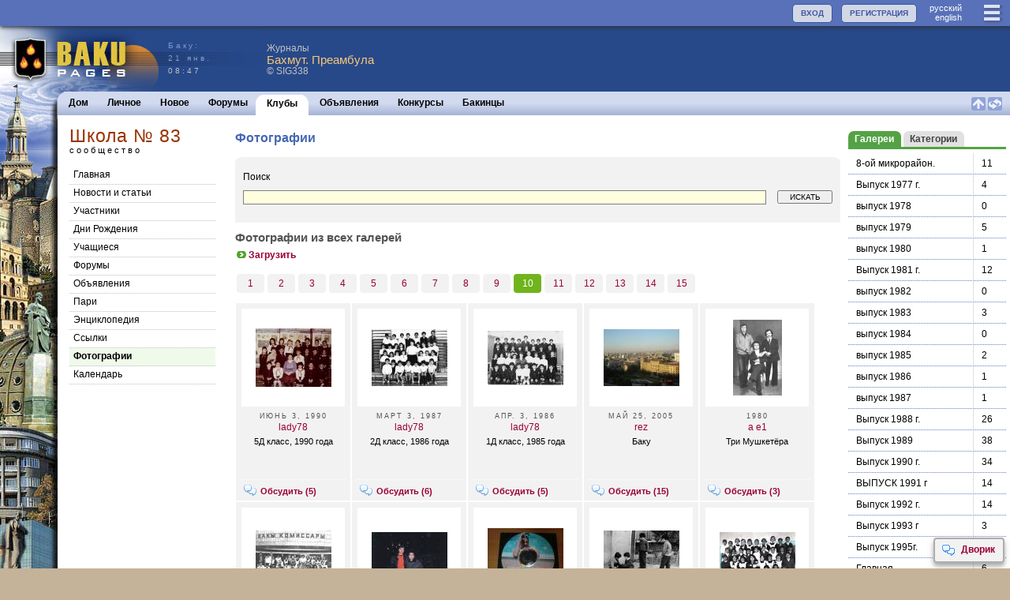

--- FILE ---
content_type: text/html; charset=utf-8
request_url: https://www.bakupages.com/cmm-pht-list.php?u=0&c=0&glr_id=0&cmm_id=49&p=10&s=1&pid=0
body_size: 10236
content:
<!DOCTYPE HTML PUBLIC "-//W3C//DTD HTML 4.01//EN" "http://www.w3.org/TR/html4/strict.dtd"><html><head><meta http-equiv="Content-Type" content="text/html; charset=utf-8"><meta name="viewport" content="width=device-width,initial-scale=1"><meta http-equiv="Content-language" Content="ru"><link rel="Shortcut Icon" href="/favicon.ico" type="image/x-icon"><link rel="icon" href="/favicon.ico" type="image/x-icon"><link rel="alternate" type="application/rss+xml" href="http://www.baku.ru/edu/83/blg3.xml" title="Школа № 83"/><link rel="image_src" type="image/jpeg" href="http://www.bakupages.com/images/icon-facebook.gif" /><meta property="og:title" content="Фотографии" /><meta property="og:description" content="Сообщество Школа № 83 на сайте http://www.Baku.Ru" />
<link href="//www.bakupages.com/apple-touch-icon.png" rel="apple-touch-icon" />
<link href="//www.bakupages.com/apple-touch-icon-76x76.png" rel="apple-touch-icon" sizes="76x76" />
<link href="//www.bakupages.com/apple-touch-icon-120x120.png" rel="apple-touch-icon" sizes="120x120" />
<link href="//www.bakupages.com/apple-touch-icon-152x152.png" rel="apple-touch-icon" sizes="152x152" />
<link href="//www.bakupages.com/apple-touch-icon-180x180.png" rel="apple-touch-icon" sizes="180x180" />
<link href="//www.bakupages.com/icon-hires.png" rel="icon" sizes="192x192" />
<link href="//www.bakupages.com/icon-normal.png" rel="icon" sizes="128x128" />

<link href="https://fonts.googleapis.com/css?family=Fira+Sans+Condensed|Ubuntu+Condensed" rel="stylesheet">

<title>Баку: Фотографии / Школа № 83 / Международное сообщество бакинцев</title>
<meta NAME="KEYWORDS" CONTENT="Баку, Азербайджан, бакинские новости, новости из Баку, фотографии Баку, открытки Баку, бакинец, бакинцы, путеводитель по Баку, карты Азербайджана, план Баку, Литературный Азербайджан, Литература Азербайджана, новости Азербайджана, Карабах, Карабахский конфликт">
<meta NAME="DESCRIPTION" CONTENT="Информация о Баку и Азербайджане, включая новости, погоду, экономику, бизнес, политику, развлечения, культуру, историю и традиции"><script type="text/javascript" src="//ajax.googleapis.com/ajax/libs/jquery/3.1.0/jquery.min.js"></script><link REL="STYLESHEET" HREF="/css/main.min.css?v=40"><link REL="STYLESHEET" HREF="/css/common.min.css?v=40"><script type="text/javascript" src="/js/bp.all.min.js?v=43"></script><script type="text/javascript" src="/js/intercom.min.js?v=43"></script>



<script type="text/javascript">

try{
	if(localStorage){

	} else {

	}
} catch(err)
  {

  }

$(document).ready(function() {
	//setMiniInfo('chtp');
	//$("img").lazyload();


	 //scroll_rating(Math.floor(Math.random()*5));
	if(top.location.href!=location.href){
		top.location.href=location.href;
	}




});
var scroll_t;
var i_scroll=-1;
var i_scroll_l=0;



function playThis(n){
		var mw=window.open('http://www.radiobaku.com/radio/play.php?id='+n,'play','height=440,width=790,scrollbars=yes,status=yes');
		mw.focus();
		return false;
	}

	function toggle_sign_in(name,obj){
        if(mobile>0){
            pulldown(name);
        } else {
            if($('#'+name+'List').is(':visible')){
                menu('','hide');
            } else {
                menu(name,'show',obj)
            }
        }
    }

function scroll_rating(n){
		var c=i_scroll_l;
		if(n==null) n=0;
		if(n<2){

			i_scroll++;
			if(i_scroll>5) i_scroll=0;
			i_scroll_l=i_scroll;
			var n=i_scroll;

		} else {
			i_scroll_l=n;
		}


		$('#rtn'+c).slideUp()

		$('#rtn'+n).slideDown();
		scroll_t=setTimeout ( "scroll_rating()", 15000-1000*n );


	}
function setMiniInfo(box){

	$('#bb').css('height','0');
//	$('#bbb').css('height','150px');
//	$('#'+box+'-main').css('height','110px');
}

</script>
<style>
.pg-imp {
	background-color: #d9a457 !important;
}
	#onlineinfo{

	}





</style><script type="text/javascript">var swfu,menu_t=0,menu_last='',whatL=0,noreplyL=0,delL=0, bkmL=0, lang="ru",dlvs=0,browser=0,edit_type='';var mobile=0;var cmm_id=49;var usp_id=0;var usr_id=0;var cht_id=0; var jumpToNew=0;var menu_id2=110;var rpage="";var usr_service=0;var usr_font='12';usr_gender='';var r_clubs=0;var r_links=0;usr_status_param='1';var s3_site='assets.bakupages.com';var fixed_bars=1;;var load_id="";</script></head><body marginheight="0" topmargin="0"><a name="TOP"></a><div id=did></div><div id="modal-overlay"></div><div id="confirm"><div id="conf-header"><div id="conf-title"></div></div><div id="conf-body"></div><div id="conf-btn"><button id="conf-yes" onclick="confirmAction('yes')"></button><button id="conf-no" onclick="confirmAction('cancel')"></button></div></div><span id="bp-tip-top" class="icons tip-icons"></span><span id="bp-tip-bottom" class="icons tip-icons"></span><div id="bpTip"  onmouseover="bpTipStatus('clear')"  onmouseout="bpTipStatus('hide')"><div id="bpTipC" style="margin:5px;width:200px;min-height:200px;overflow:auto;background-color:#d3d9ef;padding:5px"></div></div><div id="menuLoader" style="display:none"><img src="//d1hkcfvjiw6nb1.cloudfront.net/images/loading-menu1.gif" border=0 width=16 height=16 alt="loading"></div><div id="menuLoader2" style="display:none"><img src="//d1hkcfvjiw6nb1.cloudfront.net/images/loading-menu2.gif" border=0 width=16 height=11 alt="loading"></div><div id=bw1 style="display:none" class=bw><div id=bwhd1></div><div id=bwfd1><iframe frameBorder=0 hspace="0" src="" id="bwf1" name="bwf1"></iframe></div><div id=bwft1></div></div>
<div id=bw2 style="display:none" class=bw><div id=bwhd2></div><div id=bwfd2><iframe frameBorder=0 hspace="0" src="" id="bwf2" name="bfw2"></iframe></div><div id=bwft2></div></div><div id="tb-top" class="noPrint"><a href="/main.php" class="logo"></a><div class="item3" id="menuall"><a href="javascript:void(0)" onclick="toggle_sign_in('userMenu',this)" class="icons33 lines"></a></div><div class="item4" id="language" style="margin:2px 20px 0 5px"><a href="javascript:void(0)" onclick="changeLang('ru');return false;" class="itemlink4">руccкий</a><br /><a href="javascript:void(0)" onclick="changeLang('en');return false;" class="itemlink4">english</a></div><div class="item4 item"><a href="/usr-check.php" class="button">РЕГИСТРАЦИЯ</a></div><div class="item4 item"><a href="javascript:void(0)" onclick="toggle_sign_in('login',this)" class="button">ВХОД</a></div></div><div id="menu-top"  onmouseover="menu('','clear')"><div class="menu-panel" ><div id="loginList" class="menu-panel1" style="position:relative;display:none"><form action="/usr-logon-page.php?c=2&986x1768970838&lang=ru&d=www.bakupages.com" method="POST" style="display:inline" target="_top" id=bploginform name=bploginform onsubmit="loginSubmit()"><input type=hidden name=gp value="cmm-main.php?id=49"><input type="hidden" name="paging75O166310O1768970838" value="12148927O162029O75613">
<table border=0 cellspacing=0 cellpadding=5><tr><td><b>Логин: </b></td><td><input type="text" name="username" style="width:120px" class=field value="" autocomplete="off"></td></tr><tr><td><b>Пароль: </b></td><td><input type=password name="password"  style="width:120px"  size=4 class=field></td></tr><tr><td>&nbsp;</td><td style="text-align:left"><input type=checkbox name="alogin"  style=""  size=4 value="1" checked > Запомнить</td></tr><tr><td>&nbsp;</td><td><input type=submit  style="width:120px" class=button name=sysaction value="Войти"></td></tr></table><br /></form><div class=""><a href="/usr-password.php"  class="link1a"><img src="//d1hkcfvjiw6nb1.cloudfront.net/images/btn1.gif" border=0 width=17 height=11>Получить забытый пароль</a>&nbsp;<br /></div><div  style="margin-top:15px">Не выбирайте "запомнить", если это не Ваш компьютер или этот компьютер используют другие пользователи.</div></div><div id="userMenuList" class="menu-panel1" style="display:none;position:relative" ><div class="menu-link"><a href="javascript:void(0)" onclick="changeLang('ru');return false;" class="link1">руccкий</a> | <a href="javascript:void(0)" onclick="changeLang('en');return false;" class="link1">english</a></div><div class="menu-link"><a href="/pages/baku/bakupages_ru.php"  class="link1a"><img src="//d1hkcfvjiw6nb1.cloudfront.net/images/btn1.gif" border=0 width=17 height=11>О проекте</a>&nbsp;</div><div class="menu-link"><a href="/contact-us.php"  class="link1a"><img src="//d1hkcfvjiw6nb1.cloudfront.net/images/btn1.gif" border=0 width=17 height=11>Наши контакты</a>&nbsp;</div><a href="/usr-logon-page.php"  class="link1a"><img src="//d1hkcfvjiw6nb1.cloudfront.net/images/btn1.gif" border=0 width=17 height=11>Вход</a>&nbsp;<br /></div></div><div class="control" onclick="pulldown()"><span class="icons18 close-blue"></span>закрыть </div></div>


<div id="logo-bg">


<a href="/main.php" id="logo1" title="Baku Pages Home"></a><div id="logo2"><div style="color:#8196CF;">Баку: <br />21 янв.</div>08:47</div><div ><div style="float:left;margin:10px 10px 0 0;"><div style="display: flex;align-items:center;width:420px;height:60px;min-height:65px;cursor: pointer;" onclick="location.href='/blg-list.php?id=117345&s=1&blg_id=4&cmm_id=0&usp_id=982199'" ><div style=""><div class="fline" style="color:#c0c0c0" >Журналы</div><div style="font-size:15px;font-weight:normal;color:#F8C778;line-height:15px" >Бахмут. Преамбула</div><div class="sfline1"  style="color:#c0c0c0">©&nbsp;SIG338</div></div></div ></div></div></div>

<div id="colage"><div id="colage-page">
<div id="menu" class="noPrint"><div id="menu-inner">


<div id="menu-mobile" style="display:none"><div class="content"><div class="menu-link"><a href="/frm-list.php?tab=1"  class="link1a"><img src="//d1hkcfvjiw6nb1.cloudfront.net/images/btn1.gif" border=0 width=17 height=11>Форумы</a>&nbsp;</div><div class="menu-link"><a href="/baku-clubs.php"  class="link1a"><img src="//d1hkcfvjiw6nb1.cloudfront.net/images/btn1.gif" border=0 width=17 height=11>Клубы</a>&nbsp;</div><div class="menu-link"><a href="/cls-list.php"  class="link1a"><img src="//d1hkcfvjiw6nb1.cloudfront.net/images/btn1.gif" border=0 width=17 height=11>Объявления</a>&nbsp;</div><div class="menu-link"><a href="/contests.php"  class="link1a"><img src="//d1hkcfvjiw6nb1.cloudfront.net/images/btn1.gif" border=0 width=17 height=11>Конкурсы</a>&nbsp;</div><div class="menu-link"><a href="/baku-people.php"  class="link1a"><img src="//d1hkcfvjiw6nb1.cloudfront.net/images/btn1.gif" border=0 width=17 height=11>Бакинцы</a>&nbsp;</div></div></div>		<div id="menu1">

<div class="menu-r"><a href="#TOP" class="menu-top-link"><img src="//d1hkcfvjiw6nb1.cloudfront.net/images/icn-sq-top1.gif" width="18" height="17" border=0 alt="Перейти к началу"></a> <a href="javascript:page_reload('.menu-top-ref')"  class="menu-top-ref"><img src="//d1hkcfvjiw6nb1.cloudfront.net/images/icn-sq-refresh1.gif" width="18" height="17" border=0 alt="Обновить страницу"></a></div><div class="menu-off"  id="menu-count0"><a href="/main.php" onclick="setMenuLoader(0)">Дом</a></div><div class="menu-off"  id="menu-count1"><a href="/usp-main.php" onclick="setMenuLoader(1)">Личное</a></div><div class="menu-off"  id="menu-count2"><a href="/updates.php" onclick="setMenuLoader(2)">Новое</a></div><div class="menu-off"  id="menu-count3"><a href="/frm-list.php?tab=1" onclick="setMenuLoader(3)">Форумы</a></div><div class="menu-on1" id="menu-count4"><a href="/baku-clubs.php">Клубы</a></div><div class="menu-on2"></div><div class="menu-off"  id="menu-count5"><a href="/cls-list.php" onclick="setMenuLoader(5)">Объявления</a></div><div class="menu-off"  id="menu-count6"><a href="/contests.php" onclick="setMenuLoader(6)">Конкурсы</a></div><div class="menu-off"  id="menu-count7"><a href="/baku-people.php" onclick="setMenuLoader(7)">Бакинцы</a></div><div class="menu-off" id="menu-more"  style="display:none"  ><span class="icons18 dots" onclick="showMenuMore()"></span></div>

		</div>
	</div>
</div>
<script type="text/javascript">var menu_id1=4;</script><div id="content" style="min-height:400px"><div id="page-nav-control"><div class="control" onclick="toggleLeftColumn()" ><span class="icons18 lines-white"></span></div><div class="title"   ><div class="page-title" onclick="location.href='cmm-main.php?id=49'">Школа № 83</div><div class="page-title-line">сообщество</div></div></div><div class="outer2"><div class="page-nav"><div class="page-title">Школа № 83</div><div class="page-title-line">сообщество</div><div class="page-menu"><a href="cmm-main.php?cmm_id=49&id=49" id="menu2-10">Главная</a><a href="blg-list.php?blg_id=3&cmm_id=49" id="menu2-20">Новости и статьи</a><a href="cmm-usr.php?cmm_id=49&id=49" id="menu2-30">Участники</a><a href="cmm-usr-dob.php?cmm_id=49&id=49" id="menu2-40">Дни Рождения</a><a href="baku-schools.php?id=1391&cmm_id=49" id="menu2-50">Учащиеся</a><a href="cmm-frm.php?cmm_id=49&id=49" id="menu2-60">Форумы</a><a href="cls-list.php?t=cmm&cmm_id=49" id="menu2-70">Объявления</a><a href="bet-list.php?cmm_id=49" id="menu2-80">Пари</a><a href="enc-list.php?cmm_id=49" id="menu2-90">Энциклопедия</a><a href="lnk-list.php?cmm_id=49" id="menu2-100">Cсылки</a><a href="cmm-pht-list.php?cmm_id=49" id="menu2-110">Фотографии</a><a href="cld-list.php?t=cmm&cmm_id=49" id="menu2-120">Календарь</a></div></div><div class="page-nav2">

<div class="tablldn" style="display:none;padding-bottom:3px;"><img src="//d1hkcfvjiw6nb1.cloudfront.net/images/loading-small.gif" border=0 height=16 width=16> Загрузка. Подождите...</div><div class="tabcnt" id="tabs">
<div id="tab1" class="show-inline-block"><a href="cmm-pht-list.php?tab=1&cmm_id=49" onclick="$('.tabcnt').hide();$('.tablldn').show();" class="tab2-on">Галереи</a></div>
<div class="show-inline-block" id="tab2"><a href="cmm-pht-list.php?cmm_id=49&cat=1" onclick="$('.tabcnt').hide();$('.tablldn').show();" class="tab2-off">Категории</a></div><div id="tab0" class="hide"><a href="javascript:void();" onclick="openTabsMoreMenu(this,2)" class="tab2-off" id="tabsmore">&#8943;</a></div></div>
<div style="clear:both;height:3px;width:100%;background-color:#54a245;font-size:1px;margin-bottom:5px;"></div><div class="pulldown-content" id="tabsmore-content"></div>

<table border=0 cellpadding=0 cellspacing=0 width="100%"><tr><td  class="tabline"><a href="cmm-pht-list.php?cmm_id=49&glr_id=563">8-ой микрорайон.</a></td><td valign=top  class="tabline-end">11</td></tr><tr><td  class="tabline"><a href="cmm-pht-list.php?cmm_id=49&glr_id=2605">Выпуск 1977 г.</a></td><td valign=top  class="tabline-end">4</td></tr><tr><td  class="tabline"><a href="cmm-pht-list.php?cmm_id=49&glr_id=3676">выпуск 1978</a></td><td valign=top  class="tabline-end">0</td></tr><tr><td  class="tabline"><a href="cmm-pht-list.php?cmm_id=49&glr_id=3677">выпуск 1979</a></td><td valign=top  class="tabline-end">5</td></tr><tr><td  class="tabline"><a href="cmm-pht-list.php?cmm_id=49&glr_id=3678">выпуск 1980</a></td><td valign=top  class="tabline-end">1</td></tr><tr><td  class="tabline"><a href="cmm-pht-list.php?cmm_id=49&glr_id=808">Выпуск 1981 г.</a></td><td valign=top  class="tabline-end">12</td></tr><tr><td  class="tabline"><a href="cmm-pht-list.php?cmm_id=49&glr_id=3681">выпуск 1982</a></td><td valign=top  class="tabline-end">0</td></tr><tr><td  class="tabline"><a href="cmm-pht-list.php?cmm_id=49&glr_id=3680">выпуск 1983</a></td><td valign=top  class="tabline-end">3</td></tr><tr><td  class="tabline"><a href="cmm-pht-list.php?cmm_id=49&glr_id=3682">выпуск 1984</a></td><td valign=top  class="tabline-end">0</td></tr><tr><td  class="tabline"><a href="cmm-pht-list.php?cmm_id=49&glr_id=3683">выпуск 1985</a></td><td valign=top  class="tabline-end">2</td></tr><tr><td  class="tabline"><a href="cmm-pht-list.php?cmm_id=49&glr_id=3679">выпуск 1986</a></td><td valign=top  class="tabline-end">1</td></tr><tr><td  class="tabline"><a href="cmm-pht-list.php?cmm_id=49&glr_id=3684">выпуск 1987</a></td><td valign=top  class="tabline-end">1</td></tr><tr><td  class="tabline"><a href="cmm-pht-list.php?cmm_id=49&glr_id=565">Выпуск 1988 г.</a></td><td valign=top  class="tabline-end">26</td></tr><tr><td  class="tabline"><a href="cmm-pht-list.php?cmm_id=49&glr_id=560">Выпуск 1989</a></td><td valign=top  class="tabline-end">38</td></tr><tr><td  class="tabline"><a href="cmm-pht-list.php?cmm_id=49&glr_id=558">Выпуск 1990 г.</a></td><td valign=top  class="tabline-end">34</td></tr><tr><td  class="tabline"><a href="cmm-pht-list.php?cmm_id=49&glr_id=564">ВЫПУСК 1991 г</a></td><td valign=top  class="tabline-end">14</td></tr><tr><td  class="tabline"><a href="cmm-pht-list.php?cmm_id=49&glr_id=749">Выпуск 1992 г.</a></td><td valign=top  class="tabline-end">14</td></tr><tr><td  class="tabline"><a href="cmm-pht-list.php?cmm_id=49&glr_id=569">Выпуск 1993  г</a></td><td valign=top  class="tabline-end">3</td></tr><tr><td  class="tabline"><a href="cmm-pht-list.php?cmm_id=49&glr_id=878">Выпуск 1995г.</a></td><td valign=top  class="tabline-end">6</td></tr><tr><td  class="tabline"><a href="cmm-pht-list.php?cmm_id=49&glr_id=229">Главная</a></td><td valign=top  class="tabline-end">6</td></tr><tr><td  class="tabline"><a href="cmm-pht-list.php?cmm_id=49&glr_id=567">Дети  83-инских.(Наши вампиры) :)</a></td><td valign=top  class="tabline-end">48</td></tr><tr><td  class="tabline"><a href="cmm-pht-list.php?cmm_id=49&glr_id=557">Наши Учителя</a></td><td valign=top  class="tabline-end">22</td></tr><tr><td  class="tabline"><a href="cmm-pht-list.php?cmm_id=49&glr_id=561">Разное...</a></td><td valign=top  class="tabline-end">42</td></tr><tr><td  class="tabline"><a href="cmm-pht-list.php?cmm_id=49&glr_id=599">Собирон в Москве-1(08-01-2005)</a></td><td valign=top  class="tabline-end">30</td></tr><tr><td  class="tabline"><a href="cmm-pht-list.php?cmm_id=49&glr_id=556">Узнай лицо на фото..........</a></td><td valign=top  class="tabline-end">115</td></tr><tr><td  class="tabline"><a href="cmm-pht-list.php?cmm_id=49&glr_id=562">Школа 83...Сегодня</a></td><td valign=top  class="tabline-end">18</td></tr></table></div><div id="page-content" class="page-content"><div id="page-inner" class="page-inner"><h1>Фотографии</h1><div style="margin:0 0 10px 0"><div class="box1"><div class="bg"><div class="lt"></div><div class="rt"></div></div><div class="body"><div><form style="display:inline" onsubmit="searchSite('','','','cmm49x','0104');return false"><div class="instructions">Поиск</div><table cellpadding=0 cellspacing=0 width="100%"><tr><td width="99%"><input type=text class=field name=qsearch value="" id=qsearch style="width:99%"></td><td width="1%">&nbsp;</td><td width="1%"><div id="searchloader" style="display:none;width:130px;padding-left:10px;"><img src="//d1hkcfvjiw6nb1.cloudfront.net/images/loading-small2.gif" border=0 width=16 height=16> Подождите...</div><div><input type=button value=ИСКАТЬ name=action id=siteSearchButton onclick="searchSite('','','','cmm49x','0104');" style="width:70px;font-size:10px"></div></td></tr></table></form><div class="clear"></div><div id="siteSearchMessage"></div></div><div id="searchresults" style="margin-top:5px"></div></div><div class="bg"><div class="lb"></div><div class="rb"></div></div></div></div><h2>Фотографии из всех галерей</h2><div  class="action-area"><a href="pht-upload.php?glr_id=0&cmm_id=49"  class="link1a"><img src="//d1hkcfvjiw6nb1.cloudfront.net/images/btn1.gif" border=0 width=17 height=11>Загрузить</a>&nbsp; </div>

<div style="margin-bottom:10px"><a href="cmm-pht-list.php?u=0&c=0&glr_id=0&cmm_id=49&p=1&s=1&pid=0" class="pg-off">1</a><a href="cmm-pht-list.php?u=0&c=0&glr_id=0&cmm_id=49&p=2&s=1&pid=0" class="pg-off">2</a><a href="cmm-pht-list.php?u=0&c=0&glr_id=0&cmm_id=49&p=3&s=1&pid=0" class="pg-off">3</a><a href="cmm-pht-list.php?u=0&c=0&glr_id=0&cmm_id=49&p=4&s=1&pid=0" class="pg-off">4</a><a href="cmm-pht-list.php?u=0&c=0&glr_id=0&cmm_id=49&p=5&s=1&pid=0" class="pg-off">5</a><a href="cmm-pht-list.php?u=0&c=0&glr_id=0&cmm_id=49&p=6&s=1&pid=0" class="pg-off">6</a><a href="cmm-pht-list.php?u=0&c=0&glr_id=0&cmm_id=49&p=7&s=1&pid=0" class="pg-off">7</a><a href="cmm-pht-list.php?u=0&c=0&glr_id=0&cmm_id=49&p=8&s=1&pid=0" class="pg-off">8</a><a href="cmm-pht-list.php?u=0&c=0&glr_id=0&cmm_id=49&p=9&s=1&pid=0" class="pg-off">9</a><a href="cmm-pht-list.php?u=0&c=0&glr_id=0&cmm_id=49&p=10&s=1&pid=0" class="pg-on">10</a><a href="cmm-pht-list.php?u=0&c=0&glr_id=0&cmm_id=49&p=11&s=1&pid=0" class="pg-off">11</a><a href="cmm-pht-list.php?u=0&c=0&glr_id=0&cmm_id=49&p=12&s=1&pid=0" class="pg-off">12</a><a href="cmm-pht-list.php?u=0&c=0&glr_id=0&cmm_id=49&p=13&s=1&pid=0" class="pg-off">13</a><a href="cmm-pht-list.php?u=0&c=0&glr_id=0&cmm_id=49&p=14&s=1&pid=0" class="pg-off">14</a><a href="cmm-pht-list.php?u=0&c=0&glr_id=0&cmm_id=49&p=15&s=1&pid=0" class="pg-off">15</a><div class=clear></div></div>


<div style="float:left;width:145px;height:250px;background-color:#f2f2f2;margin:1px;text-align:center;font-size:11px" class=phbox id="pht26108s1"><div style="margin:7px;padding:7px;height:110px;background-color:#fff;text-align:center;background-image:url(/photos/02/61/08/26108t.jpg);background-position:center;background-repeat:no-repeat" class="phboximg"><a href="javascript:top.sw('pht-view.php?nd=1&cmm_id=49&id=26108','View','Просмотр Фотографии')"><img src="spacer.gif" width="110px"  height="110px" border=0></a></div><div style="height:80px"><div class="date">июнь 3, 1990</div><a href="javascript:su(25766);" class="user" rev="25766|lady78">lady78</a><div style="margin:5px 10px 3px 10px;text-align:center;height:52px;overflow:auto;">5Д класс, 1990 года
</div></div><div style="margin:5px;padding:5px;text-align:center;border-top:dotted 1px #fff;clear:both"><div class="link-i" style="margin:0px;padding:0px"><a  href="javascript:top.sw('glr-discuss.php?nd=1&cmm_id=49&id=26108&glr_id=0','Discussion','Обсуждение')"><div class="link-m"><img src="images/icn-16-discuss.gif" border=0></div><div class="link-c">Обсудить (<b>5</b>)</div></a></div></div></div>
<div style="float:left;width:145px;height:250px;background-color:#f2f2f2;margin:1px;text-align:center;font-size:11px" class=phbox id="pht26107s1"><div style="margin:7px;padding:7px;height:110px;background-color:#fff;text-align:center;background-image:url(/photos/02/61/07/26107t.jpg);background-position:center;background-repeat:no-repeat" class="phboximg"><a href="javascript:top.sw('pht-view.php?nd=1&cmm_id=49&id=26107','View','Просмотр Фотографии')"><img src="spacer.gif" width="110px"  height="110px" border=0></a></div><div style="height:80px"><div class="date">март 3, 1987</div><a href="javascript:su(25766);" class="user" rev="25766|lady78">lady78</a><div style="margin:5px 10px 3px 10px;text-align:center;height:52px;overflow:auto;">2Д класс, 1986 года
</div></div><div style="margin:5px;padding:5px;text-align:center;border-top:dotted 1px #fff;clear:both"><div class="link-i" style="margin:0px;padding:0px"><a  href="javascript:top.sw('glr-discuss.php?nd=1&cmm_id=49&id=26107&glr_id=0','Discussion','Обсуждение')"><div class="link-m"><img src="images/icn-16-discuss.gif" border=0></div><div class="link-c">Обсудить (<b>6</b>)</div></a></div></div></div>
<div style="float:left;width:145px;height:250px;background-color:#f2f2f2;margin:1px;text-align:center;font-size:11px" class=phbox id="pht26106s1"><div style="margin:7px;padding:7px;height:110px;background-color:#fff;text-align:center;background-image:url(/photos/02/61/06/26106t.jpg);background-position:center;background-repeat:no-repeat" class="phboximg"><a href="javascript:top.sw('pht-view.php?nd=1&cmm_id=49&id=26106','View','Просмотр Фотографии')"><img src="spacer.gif" width="110px"  height="110px" border=0></a></div><div style="height:80px"><div class="date">апр. 3, 1986</div><a href="javascript:su(25766);" class="user" rev="25766|lady78">lady78</a><div style="margin:5px 10px 3px 10px;text-align:center;height:52px;overflow:auto;">1Д класс, 1985 года
</div></div><div style="margin:5px;padding:5px;text-align:center;border-top:dotted 1px #fff;clear:both"><div class="link-i" style="margin:0px;padding:0px"><a  href="javascript:top.sw('glr-discuss.php?nd=1&cmm_id=49&id=26106&glr_id=0','Discussion','Обсуждение')"><div class="link-m"><img src="images/icn-16-discuss.gif" border=0></div><div class="link-c">Обсудить (<b>5</b>)</div></a></div></div></div>
<div style="float:left;width:145px;height:250px;background-color:#f2f2f2;margin:1px;text-align:center;font-size:11px" class=phbox id="pht25609s1"><div style="margin:7px;padding:7px;height:110px;background-color:#fff;text-align:center;background-image:url(/photos/02/56/09/25609t.jpg);background-position:center;background-repeat:no-repeat" class="phboximg"><a href="javascript:top.sw('pht-view.php?nd=1&cmm_id=49&id=25609','View','Просмотр Фотографии')"><img src="spacer.gif" width="110px"  height="110px" border=0></a></div><div style="height:80px"><div class="date">май 25, 2005</div><a href="javascript:su(41197);" class="user" rev="41197|rez">rez</a><div style="margin:5px 10px 3px 10px;text-align:center;height:52px;overflow:auto;">Баку
</div></div><div style="margin:5px;padding:5px;text-align:center;border-top:dotted 1px #fff;clear:both"><div class="link-i" style="margin:0px;padding:0px"><a  href="javascript:top.sw('glr-discuss.php?nd=1&cmm_id=49&id=25609&glr_id=0','Discussion','Обсуждение')"><div class="link-m"><img src="images/icn-16-discuss.gif" border=0></div><div class="link-c">Обсудить (<b>15</b>)</div></a></div></div></div>
<div style="float:left;width:145px;height:250px;background-color:#f2f2f2;margin:1px;text-align:center;font-size:11px" class=phbox id="pht24719s1"><div style="margin:7px;padding:7px;height:110px;background-color:#fff;text-align:center;background-image:url(/photos/02/47/19/24719t.jpg);background-position:center;background-repeat:no-repeat" class="phboximg"><a href="javascript:top.sw('pht-view.php?nd=1&cmm_id=49&id=24719','View','Просмотр Фотографии')"><img src="spacer.gif" width="110px"  height="110px" border=0></a></div><div style="height:80px"><div class="date">1980</div><a href="javascript:su(59938);" class="user" rev="59938|a e1">a e1</a><div style="margin:5px 10px 3px 10px;text-align:center;height:52px;overflow:auto;">Три Мушкетёра
</div></div><div style="margin:5px;padding:5px;text-align:center;border-top:dotted 1px #fff;clear:both"><div class="link-i" style="margin:0px;padding:0px"><a  href="javascript:top.sw('glr-discuss.php?nd=1&cmm_id=49&id=24719&glr_id=0','Discussion','Обсуждение')"><div class="link-m"><img src="images/icn-16-discuss.gif" border=0></div><div class="link-c">Обсудить (<b>3</b>)</div></a></div></div></div>
<div style="float:left;width:145px;height:250px;background-color:#f2f2f2;margin:1px;text-align:center;font-size:11px" class=phbox id="pht24718s1"><div style="margin:7px;padding:7px;height:110px;background-color:#fff;text-align:center;background-image:url(/photos/02/47/18/24718t.jpg);background-position:center;background-repeat:no-repeat" class="phboximg"><a href="javascript:top.sw('pht-view.php?nd=1&cmm_id=49&id=24718','View','Просмотр Фотографии')"><img src="spacer.gif" width="110px"  height="110px" border=0></a></div><div style="height:80px"><div class="date">июнь 24, 1976</div><a href="javascript:su(59938);" class="user" rev="59938|a e1">a e1</a><div style="margin:5px 10px 3px 10px;text-align:center;height:52px;overflow:auto;">Первый выпуск школы - 1976, 10-Б класс
</div></div><div style="margin:5px;padding:5px;text-align:center;border-top:dotted 1px #fff;clear:both"><div class="link-i" style="margin:0px;padding:0px"><a  href="javascript:top.sw('glr-discuss.php?nd=1&cmm_id=49&id=24718&glr_id=0','Discussion','Обсуждение')"><div class="link-m"><img src="images/icn-16-discuss.gif" border=0></div><div class="link-c">Обсудить (<b>2</b>)</div></a></div></div></div>
<div style="float:left;width:145px;height:250px;background-color:#f2f2f2;margin:1px;text-align:center;font-size:11px" class=phbox id="pht24659s1"><div style="margin:7px;padding:7px;height:110px;background-color:#fff;text-align:center;background-image:url(/photos/02/46/59/24659t.jpg);background-position:center;background-repeat:no-repeat" class="phboximg"><a href="javascript:top.sw('pht-view.php?nd=1&cmm_id=49&id=24659','View','Просмотр Фотографии')"><img src="spacer.gif" width="110px"  height="110px" border=0></a></div><div style="height:80px"><div class="date">май 10, 2005</div><a href="javascript:su(20282);" class="user" rev="20282|VASIFKA">VASIFKA</a><div style="margin:5px 10px 3px 10px;text-align:center;height:52px;overflow:auto;">Россияне...
</div></div><div style="margin:5px;padding:5px;text-align:center;border-top:dotted 1px #fff;clear:both"><div class="link-i" style="margin:0px;padding:0px"><a  href="javascript:top.sw('glr-discuss.php?nd=1&cmm_id=49&id=24659&glr_id=0','Discussion','Обсуждение')"><div class="link-m"><img src="images/icn-16-discuss.gif" border=0></div><div class="link-c">Обсудить (<b>14</b>)</div></a></div></div></div>
<div style="float:left;width:145px;height:250px;background-color:#f2f2f2;margin:1px;text-align:center;font-size:11px" class=phbox id="pht23972s1"><div style="margin:7px;padding:7px;height:110px;background-color:#fff;text-align:center;background-image:url(/photos/02/39/72/23972t.jpg);background-position:center;background-repeat:no-repeat" class="phboximg"><a href="javascript:top.sw('pht-view.php?nd=1&cmm_id=49&id=23972','View','Просмотр Фотографии')"><img src="spacer.gif" width="110px"  height="110px" border=0></a></div><div style="height:80px"><div class="date">апр. 27, 2005</div><a href="javascript:su(20282);" class="user" rev="20282|VASIFKA">VASIFKA</a><div style="margin:5px 10px 3px 10px;text-align:center;height:52px;overflow:auto;">сюрприз
</div></div><div style="margin:5px;padding:5px;text-align:center;border-top:dotted 1px #fff;clear:both"><div class="link-i" style="margin:0px;padding:0px"><a  href="javascript:top.sw('glr-discuss.php?nd=1&cmm_id=49&id=23972&glr_id=0','Discussion','Обсуждение')"><div class="link-m"><img src="images/icn-16-discuss.gif" border=0></div><div class="link-c">Обсудить (<b>8</b>)</div></a></div></div></div>
<div style="float:left;width:145px;height:250px;background-color:#f2f2f2;margin:1px;text-align:center;font-size:11px" class=phbox id="pht23818s1"><div style="margin:7px;padding:7px;height:110px;background-color:#fff;text-align:center;background-image:url(/photos/02/38/18/23818t.jpg);background-position:center;background-repeat:no-repeat" class="phboximg"><a href="javascript:top.sw('pht-view.php?nd=1&cmm_id=49&id=23818','View','Просмотр Фотографии')"><img src="spacer.gif" width="110px"  height="110px" border=0></a></div><div style="height:80px"><div class="date">апр. 24, 1978</div><a href="javascript:su(61329);" class="user" rev="61329|Rurik">Rurik</a><div style="margin:5px 10px 3px 10px;text-align:center;height:52px;overflow:auto;">дом 20 , 8 блок
</div></div><div style="margin:5px;padding:5px;text-align:center;border-top:dotted 1px #fff;clear:both"><div class="link-i" style="margin:0px;padding:0px"><a  href="javascript:top.sw('glr-discuss.php?nd=1&cmm_id=49&id=23818&glr_id=0','Discussion','Обсуждение')"><div class="link-m"><img src="images/icn-16-discuss.gif" border=0></div><div class="link-c">Обсудить (<b>3</b>)</div></a></div></div></div>
<div style="float:left;width:145px;height:250px;background-color:#f2f2f2;margin:1px;text-align:center;font-size:11px" class=phbox id="pht23821s1"><div style="margin:7px;padding:7px;height:110px;background-color:#fff;text-align:center;background-image:url(/photos/02/38/21/23821t.jpg);background-position:center;background-repeat:no-repeat" class="phboximg"><a href="javascript:top.sw('pht-view.php?nd=1&cmm_id=49&id=23821','View','Просмотр Фотографии')"><img src="spacer.gif" width="110px"  height="110px" border=0></a></div><div style="height:80px"><div class="date">1975</div><a href="javascript:su(61329);" class="user" rev="61329|Rurik">Rurik</a><div style="margin:5px 10px 3px 10px;text-align:center;height:52px;overflow:auto;">школа 83 1974-84
</div></div><div style="margin:5px;padding:5px;text-align:center;border-top:dotted 1px #fff;clear:both"><div class="link-i" style="margin:0px;padding:0px"><a  href="javascript:top.sw('glr-discuss.php?nd=1&cmm_id=49&id=23821&glr_id=0','Discussion','Обсуждение')"><div class="link-m"><img src="images/icn-16-discuss.gif" border=0></div><div class="link-c">Обсудить</div></a></div></div></div>
<div style="float:left;width:145px;height:250px;background-color:#f2f2f2;margin:1px;text-align:center;font-size:11px" class=phbox id="pht23823s1"><div style="margin:7px;padding:7px;height:110px;background-color:#fff;text-align:center;background-image:url(/photos/02/38/23/23823t.jpg);background-position:center;background-repeat:no-repeat" class="phboximg"><a href="javascript:top.sw('pht-view.php?nd=1&cmm_id=49&id=23823','View','Просмотр Фотографии')"><img src="spacer.gif" width="110px"  height="110px" border=0></a></div><div style="height:80px"><div class="date">апр. 19, 2005</div><a href="javascript:su(61329);" class="user" rev="61329|Rurik">Rurik</a><div style="margin:5px 10px 3px 10px;text-align:center;height:52px;overflow:auto;">starshiy sЫn-moy montazh
</div></div><div style="margin:5px;padding:5px;text-align:center;border-top:dotted 1px #fff;clear:both"><div class="link-i" style="margin:0px;padding:0px"><a  href="javascript:top.sw('glr-discuss.php?nd=1&cmm_id=49&id=23823&glr_id=0','Discussion','Обсуждение')"><div class="link-m"><img src="images/icn-16-discuss.gif" border=0></div><div class="link-c">Обсудить</div></a></div></div></div>
<div style="float:left;width:145px;height:250px;background-color:#f2f2f2;margin:1px;text-align:center;font-size:11px" class=phbox id="pht23631s1"><div style="margin:7px;padding:7px;height:110px;background-color:#fff;text-align:center;background-image:url(/photos/02/36/31/23631t.jpg);background-position:center;background-repeat:no-repeat" class="phboximg"><a href="javascript:top.sw('pht-view.php?nd=1&cmm_id=49&id=23631','View','Просмотр Фотографии')"><img src="spacer.gif" width="110px"  height="110px" border=0></a></div><div style="height:80px"><div class="date">апр. 21, 2005</div><a href="javascript:su(61515);" class="user" rev="61515|sabinana">sabinana</a><div style="margin:5px 10px 3px 10px;text-align:center;height:52px;overflow:auto;">кабинет директора
</div></div><div style="margin:5px;padding:5px;text-align:center;border-top:dotted 1px #fff;clear:both"><div class="link-i" style="margin:0px;padding:0px"><a  href="javascript:top.sw('glr-discuss.php?nd=1&cmm_id=49&id=23631&glr_id=0','Discussion','Обсуждение')"><div class="link-m"><img src="images/icn-16-discuss.gif" border=0></div><div class="link-c">Обсудить (<b>6</b>)</div></a></div></div></div>
<div style="float:left;width:145px;height:250px;background-color:#f2f2f2;margin:1px;text-align:center;font-size:11px" class=phbox id="pht23634s1"><div style="margin:7px;padding:7px;height:110px;background-color:#fff;text-align:center;background-image:url(/photos/02/36/34/23634t.jpg);background-position:center;background-repeat:no-repeat" class="phboximg"><a href="javascript:top.sw('pht-view.php?nd=1&cmm_id=49&id=23634','View','Просмотр Фотографии')"><img src="spacer.gif" width="110px"  height="110px" border=0></a></div><div style="height:80px"><div class="date">апр. 21, 2005</div><a href="javascript:su(61515);" class="user" rev="61515|sabinana">sabinana</a><div style="margin:5px 10px 3px 10px;text-align:center;height:52px;overflow:auto;">столовая(но без тёти Джулии)
</div></div><div style="margin:5px;padding:5px;text-align:center;border-top:dotted 1px #fff;clear:both"><div class="link-i" style="margin:0px;padding:0px"><a  href="javascript:top.sw('glr-discuss.php?nd=1&cmm_id=49&id=23634&glr_id=0','Discussion','Обсуждение')"><div class="link-m"><img src="images/icn-16-discuss.gif" border=0></div><div class="link-c">Обсудить (<b>32</b>)</div></a></div></div></div>
<div style="float:left;width:145px;height:250px;background-color:#f2f2f2;margin:1px;text-align:center;font-size:11px" class=phbox id="pht23633s1"><div style="margin:7px;padding:7px;height:110px;background-color:#fff;text-align:center;background-image:url(/photos/02/36/33/23633t.jpg);background-position:center;background-repeat:no-repeat" class="phboximg"><a href="javascript:top.sw('pht-view.php?nd=1&cmm_id=49&id=23633','View','Просмотр Фотографии')"><img src="spacer.gif" width="110px"  height="110px" border=0></a></div><div style="height:80px"><div class="date">апр. 21, 2005</div><a href="javascript:su(61515);" class="user" rev="61515|sabinana">sabinana</a><div style="margin:5px 10px 3px 10px;text-align:center;height:52px;overflow:auto;">вход школы
</div></div><div style="margin:5px;padding:5px;text-align:center;border-top:dotted 1px #fff;clear:both"><div class="link-i" style="margin:0px;padding:0px"><a  href="javascript:top.sw('glr-discuss.php?nd=1&cmm_id=49&id=23633&glr_id=0','Discussion','Обсуждение')"><div class="link-m"><img src="images/icn-16-discuss.gif" border=0></div><div class="link-c">Обсудить</div></a></div></div></div>
<div style="float:left;width:145px;height:250px;background-color:#f2f2f2;margin:1px;text-align:center;font-size:11px" class=phbox id="pht23630s1"><div style="margin:7px;padding:7px;height:110px;background-color:#fff;text-align:center;background-image:url(/photos/02/36/30/23630t.jpg);background-position:center;background-repeat:no-repeat" class="phboximg"><a href="javascript:top.sw('pht-view.php?nd=1&cmm_id=49&id=23630','View','Просмотр Фотографии')"><img src="spacer.gif" width="110px"  height="110px" border=0></a></div><div style="height:80px"><div class="date">апр. 21, 2005</div><a href="javascript:su(61515);" class="user" rev="61515|sabinana">sabinana</a><div style="margin:5px 10px 3px 10px;text-align:center;height:52px;overflow:auto;">Людмилла Фёдоровна(наша фифочка)
</div></div><div style="margin:5px;padding:5px;text-align:center;border-top:dotted 1px #fff;clear:both"><div class="link-i" style="margin:0px;padding:0px"><a  href="javascript:top.sw('glr-discuss.php?nd=1&cmm_id=49&id=23630&glr_id=0','Discussion','Обсуждение')"><div class="link-m"><img src="images/icn-16-discuss.gif" border=0></div><div class="link-c">Обсудить (<b>47</b>)</div></a></div></div></div>
<div style="float:left;width:145px;height:250px;background-color:#f2f2f2;margin:1px;text-align:center;font-size:11px" class=phbox id="pht23629s1"><div style="margin:7px;padding:7px;height:110px;background-color:#fff;text-align:center;background-image:url(/photos/02/36/29/23629t.jpg);background-position:center;background-repeat:no-repeat" class="phboximg"><a href="javascript:top.sw('pht-view.php?nd=1&cmm_id=49&id=23629','View','Просмотр Фотографии')"><img src="spacer.gif" width="110px"  height="110px" border=0></a></div><div style="height:80px"><div class="date">апр. 21, 2005</div><a href="javascript:su(61515);" class="user" rev="61515|sabinana">sabinana</a><div style="margin:5px 10px 3px 10px;text-align:center;height:52px;overflow:auto;">кабинет физики
</div></div><div style="margin:5px;padding:5px;text-align:center;border-top:dotted 1px #fff;clear:both"><div class="link-i" style="margin:0px;padding:0px"><a  href="javascript:top.sw('glr-discuss.php?nd=1&cmm_id=49&id=23629&glr_id=0','Discussion','Обсуждение')"><div class="link-m"><img src="images/icn-16-discuss.gif" border=0></div><div class="link-c">Обсудить (<b>1</b>)</div></a></div></div></div>
<div style="float:left;width:145px;height:250px;background-color:#f2f2f2;margin:1px;text-align:center;font-size:11px" class=phbox id="pht23625s1"><div style="margin:7px;padding:7px;height:110px;background-color:#fff;text-align:center;background-image:url(/photos/02/36/25/23625t.jpg);background-position:center;background-repeat:no-repeat" class="phboximg"><a href="javascript:top.sw('pht-view.php?nd=1&cmm_id=49&id=23625','View','Просмотр Фотографии')"><img src="spacer.gif" width="110px"  height="110px" border=0></a></div><div style="height:80px"><div class="date">апр. 21, 2005</div><a href="javascript:su(61515);" class="user" rev="61515|sabinana">sabinana</a><div style="margin:5px 10px 3px 10px;text-align:center;height:52px;overflow:auto;">спуск в актoвый зал
</div></div><div style="margin:5px;padding:5px;text-align:center;border-top:dotted 1px #fff;clear:both"><div class="link-i" style="margin:0px;padding:0px"><a  href="javascript:top.sw('glr-discuss.php?nd=1&cmm_id=49&id=23625&glr_id=0','Discussion','Обсуждение')"><div class="link-m"><img src="images/icn-16-discuss.gif" border=0></div><div class="link-c">Обсудить (<b>7</b>)</div></a></div></div></div>
<div style="float:left;width:145px;height:250px;background-color:#f2f2f2;margin:1px;text-align:center;font-size:11px" class=phbox id="pht23569s1"><div style="margin:7px;padding:7px;height:110px;background-color:#fff;text-align:center;background-image:url(/photos/02/35/69/23569t.jpg);background-position:center;background-repeat:no-repeat" class="phboximg"><a href="javascript:top.sw('pht-view.php?nd=1&cmm_id=49&id=23569','View','Просмотр Фотографии')"><img src="spacer.gif" width="110px"  height="110px" border=0></a></div><div style="height:80px"><div class="date">апр. 20, 2005</div><a href="javascript:su(51976);" class="user" rev="51976|english">english</a><div style="margin:5px 10px 3px 10px;text-align:center;height:52px;overflow:auto;">Купцова
</div></div><div style="margin:5px;padding:5px;text-align:center;border-top:dotted 1px #fff;clear:both"><div class="link-i" style="margin:0px;padding:0px"><a  href="javascript:top.sw('glr-discuss.php?nd=1&cmm_id=49&id=23569&glr_id=0','Discussion','Обсуждение')"><div class="link-m"><img src="images/icn-16-discuss.gif" border=0></div><div class="link-c">Обсудить</div></a></div></div></div>
<div style="float:left;width:145px;height:250px;background-color:#f2f2f2;margin:1px;text-align:center;font-size:11px" class=phbox id="pht23570s1"><div style="margin:7px;padding:7px;height:110px;background-color:#fff;text-align:center;background-image:url(/photos/02/35/70/23570t.jpg);background-position:center;background-repeat:no-repeat" class="phboximg"><a href="javascript:top.sw('pht-view.php?nd=1&cmm_id=49&id=23570','View','Просмотр Фотографии')"><img src="spacer.gif" width="110px"  height="110px" border=0></a></div><div style="height:80px"><div class="date">апр. 20, 2005</div><a href="javascript:su(51976);" class="user" rev="51976|english">english</a><div style="margin:5px 10px 3px 10px;text-align:center;height:52px;overflow:auto;">Купцова
</div></div><div style="margin:5px;padding:5px;text-align:center;border-top:dotted 1px #fff;clear:both"><div class="link-i" style="margin:0px;padding:0px"><a  href="javascript:top.sw('glr-discuss.php?nd=1&cmm_id=49&id=23570&glr_id=0','Discussion','Обсуждение')"><div class="link-m"><img src="images/icn-16-discuss.gif" border=0></div><div class="link-c">Обсудить</div></a></div></div></div>
<div style="float:left;width:145px;height:250px;background-color:#f2f2f2;margin:1px;text-align:center;font-size:11px" class=phbox id="pht23568s1"><div style="margin:7px;padding:7px;height:110px;background-color:#fff;text-align:center;background-image:url(/photos/02/35/68/23568t.jpg);background-position:center;background-repeat:no-repeat" class="phboximg"><a href="javascript:top.sw('pht-view.php?nd=1&cmm_id=49&id=23568','View','Просмотр Фотографии')"><img src="spacer.gif" width="110px"  height="110px" border=0></a></div><div style="height:80px"><div class="date">1971</div><a href="javascript:su(51976);" class="user" rev="51976|english">english</a><div style="margin:5px 10px 3px 10px;text-align:center;height:52px;overflow:auto;">1А класс 1971 г.
</div></div><div style="margin:5px;padding:5px;text-align:center;border-top:dotted 1px #fff;clear:both"><div class="link-i" style="margin:0px;padding:0px"><a  href="javascript:top.sw('glr-discuss.php?nd=1&cmm_id=49&id=23568&glr_id=0','Discussion','Обсуждение')"><div class="link-m"><img src="images/icn-16-discuss.gif" border=0></div><div class="link-c">Обсудить (<b>3</b>)</div></a></div></div></div>
<div style="float:left;width:145px;height:250px;background-color:#f2f2f2;margin:1px;text-align:center;font-size:11px" class=phbox id="pht23319s1"><div style="margin:7px;padding:7px;height:110px;background-color:#fff;text-align:center;background-image:url(/photos/02/33/19/23319t.jpg);background-position:center;background-repeat:no-repeat" class="phboximg"><a href="javascript:top.sw('pht-view.php?nd=1&cmm_id=49&id=23319','View','Просмотр Фотографии')"><img src="spacer.gif" width="110px"  height="110px" border=0></a></div><div style="height:80px"><div class="date">апр. 17, 2005</div><a href="javascript:su(61515);" class="user" rev="61515|sabinana">sabinana</a><div style="margin:5px 10px 3px 10px;text-align:center;height:52px;overflow:auto;">бульвар
</div></div><div style="margin:5px;padding:5px;text-align:center;border-top:dotted 1px #fff;clear:both"><div class="link-i" style="margin:0px;padding:0px"><a  href="javascript:top.sw('glr-discuss.php?nd=1&cmm_id=49&id=23319&glr_id=0','Discussion','Обсуждение')"><div class="link-m"><img src="images/icn-16-discuss.gif" border=0></div><div class="link-c">Обсудить</div></a></div></div></div>
<div style="float:left;width:145px;height:250px;background-color:#f2f2f2;margin:1px;text-align:center;font-size:11px" class=phbox id="pht23320s1"><div style="margin:7px;padding:7px;height:110px;background-color:#fff;text-align:center;background-image:url(/photos/02/33/20/23320t.jpg);background-position:center;background-repeat:no-repeat" class="phboximg"><a href="javascript:top.sw('pht-view.php?nd=1&cmm_id=49&id=23320','View','Просмотр Фотографии')"><img src="spacer.gif" width="110px"  height="110px" border=0></a></div><div style="height:80px"><div class="date">апр. 17, 2005</div><a href="javascript:su(61515);" class="user" rev="61515|sabinana">sabinana</a><div style="margin:5px 10px 3px 10px;text-align:center;height:52px;overflow:auto;">бульвар
</div></div><div style="margin:5px;padding:5px;text-align:center;border-top:dotted 1px #fff;clear:both"><div class="link-i" style="margin:0px;padding:0px"><a  href="javascript:top.sw('glr-discuss.php?nd=1&cmm_id=49&id=23320&glr_id=0','Discussion','Обсуждение')"><div class="link-m"><img src="images/icn-16-discuss.gif" border=0></div><div class="link-c">Обсудить</div></a></div></div></div>
<div style="float:left;width:145px;height:250px;background-color:#f2f2f2;margin:1px;text-align:center;font-size:11px" class=phbox id="pht23318s1"><div style="margin:7px;padding:7px;height:110px;background-color:#fff;text-align:center;background-image:url(/photos/02/33/18/23318t.jpg);background-position:center;background-repeat:no-repeat" class="phboximg"><a href="javascript:top.sw('pht-view.php?nd=1&cmm_id=49&id=23318','View','Просмотр Фотографии')"><img src="spacer.gif" width="110px"  height="110px" border=0></a></div><div style="height:80px"><div class="date">апр. 17, 2005</div><a href="javascript:su(61515);" class="user" rev="61515|sabinana">sabinana</a><div style="margin:5px 10px 3px 10px;text-align:center;height:52px;overflow:auto;">бульвар
</div></div><div style="margin:5px;padding:5px;text-align:center;border-top:dotted 1px #fff;clear:both"><div class="link-i" style="margin:0px;padding:0px"><a  href="javascript:top.sw('glr-discuss.php?nd=1&cmm_id=49&id=23318&glr_id=0','Discussion','Обсуждение')"><div class="link-m"><img src="images/icn-16-discuss.gif" border=0></div><div class="link-c">Обсудить</div></a></div></div></div>
<div style="float:left;width:145px;height:250px;background-color:#f2f2f2;margin:1px;text-align:center;font-size:11px" class=phbox id="pht22687s1"><div style="margin:7px;padding:7px;height:110px;background-color:#fff;text-align:center;background-image:url(/photos/02/26/87/22687t.jpg);background-position:center;background-repeat:no-repeat" class="phboximg"><a href="javascript:top.sw('pht-view.php?nd=1&cmm_id=49&id=22687','View','Просмотр Фотографии')"><img src="spacer.gif" width="110px"  height="110px" border=0></a></div><div style="height:80px"><div class="date">февр. 3, 2005</div><a href="javascript:su(59983);" class="user" rev="59983|vitalik83">vitalik83</a><div style="margin:5px 10px 3px 10px;text-align:center;height:52px;overflow:auto;">мои детки
</div></div><div style="margin:5px;padding:5px;text-align:center;border-top:dotted 1px #fff;clear:both"><div class="link-i" style="margin:0px;padding:0px"><a  href="javascript:top.sw('glr-discuss.php?nd=1&cmm_id=49&id=22687&glr_id=0','Discussion','Обсуждение')"><div class="link-m"><img src="images/icn-16-discuss.gif" border=0></div><div class="link-c">Обсудить (<b>9</b>)</div></a></div></div></div>
<div style="float:left;width:145px;height:250px;background-color:#f2f2f2;margin:1px;text-align:center;font-size:11px" class=phbox id="pht22681s1"><div style="margin:7px;padding:7px;height:110px;background-color:#fff;text-align:center;background-image:url(/photos/02/26/81/22681t.jpg);background-position:center;background-repeat:no-repeat" class="phboximg"><a href="javascript:top.sw('pht-view.php?nd=1&cmm_id=49&id=22681','View','Просмотр Фотографии')"><img src="spacer.gif" width="110px"  height="110px" border=0></a></div><div style="height:80px"><div class="date">апр. 7, 1980</div><a href="javascript:su(25707);" class="user" rev="25707|irimb">irimb</a><div style="margin:5px 10px 3px 10px;text-align:center;height:52px;overflow:auto;">пионерлагерь "Костер"
</div></div><div style="margin:5px;padding:5px;text-align:center;border-top:dotted 1px #fff;clear:both"><div class="link-i" style="margin:0px;padding:0px"><a  href="javascript:top.sw('glr-discuss.php?nd=1&cmm_id=49&id=22681&glr_id=0','Discussion','Обсуждение')"><div class="link-m"><img src="images/icn-16-discuss.gif" border=0></div><div class="link-c">Обсудить (<b>2</b>)</div></a></div></div></div>
<div style="float:left;width:145px;height:250px;background-color:#f2f2f2;margin:1px;text-align:center;font-size:11px" class=phbox id="pht22680s1"><div style="margin:7px;padding:7px;height:110px;background-color:#fff;text-align:center;background-image:url(/photos/02/26/80/22680t.jpg);background-position:center;background-repeat:no-repeat" class="phboximg"><a href="javascript:top.sw('pht-view.php?nd=1&cmm_id=49&id=22680','View','Просмотр Фотографии')"><img src="spacer.gif" width="110px"  height="110px" border=0></a></div><div style="height:80px"><div class="date">апр. 7, 1986</div><a href="javascript:su(25707);" class="user" rev="25707|irimb">irimb</a><div style="margin:5px 10px 3px 10px;text-align:center;height:52px;overflow:auto;">1986 г. 6-А
</div></div><div style="margin:5px;padding:5px;text-align:center;border-top:dotted 1px #fff;clear:both"><div class="link-i" style="margin:0px;padding:0px"><a  href="javascript:top.sw('glr-discuss.php?nd=1&cmm_id=49&id=22680&glr_id=0','Discussion','Обсуждение')"><div class="link-m"><img src="images/icn-16-discuss.gif" border=0></div><div class="link-c">Обсудить</div></a></div></div></div>
<div style="float:left;width:145px;height:250px;background-color:#f2f2f2;margin:1px;text-align:center;font-size:11px" class=phbox id="pht22679s1"><div style="margin:7px;padding:7px;height:110px;background-color:#fff;text-align:center;background-image:url(/photos/02/26/79/22679t.jpg);background-position:center;background-repeat:no-repeat" class="phboximg"><a href="javascript:top.sw('pht-view.php?nd=1&cmm_id=49&id=22679','View','Просмотр Фотографии')"><img src="spacer.gif" width="110px"  height="110px" border=0></a></div><div style="height:80px"><div class="date">апр. 7, 1984</div><a href="javascript:su(25707);" class="user" rev="25707|irimb">irimb</a><div style="margin:5px 10px 3px 10px;text-align:center;height:52px;overflow:auto;">1984г. 4-А
</div></div><div style="margin:5px;padding:5px;text-align:center;border-top:dotted 1px #fff;clear:both"><div class="link-i" style="margin:0px;padding:0px"><a  href="javascript:top.sw('glr-discuss.php?nd=1&cmm_id=49&id=22679&glr_id=0','Discussion','Обсуждение')"><div class="link-m"><img src="images/icn-16-discuss.gif" border=0></div><div class="link-c">Обсудить (<b>10</b>)</div></a></div></div></div>
<div style="float:left;width:145px;height:250px;background-color:#f2f2f2;margin:1px;text-align:center;font-size:11px" class=phbox id="pht22678s1"><div style="margin:7px;padding:7px;height:110px;background-color:#fff;text-align:center;background-image:url(/photos/02/26/78/22678t.jpg);background-position:center;background-repeat:no-repeat" class="phboximg"><a href="javascript:top.sw('pht-view.php?nd=1&cmm_id=49&id=22678','View','Просмотр Фотографии')"><img src="spacer.gif" width="110px"  height="110px" border=0></a></div><div style="height:80px"><div class="date">апр. 7, 1983</div><a href="javascript:su(25707);" class="user" rev="25707|irimb">irimb</a><div style="margin:5px 10px 3px 10px;text-align:center;height:52px;overflow:auto;">1983 г. 3-А
</div></div><div style="margin:5px;padding:5px;text-align:center;border-top:dotted 1px #fff;clear:both"><div class="link-i" style="margin:0px;padding:0px"><a  href="javascript:top.sw('glr-discuss.php?nd=1&cmm_id=49&id=22678&glr_id=0','Discussion','Обсуждение')"><div class="link-m"><img src="images/icn-16-discuss.gif" border=0></div><div class="link-c">Обсудить</div></a></div></div></div>
<div style="float:left;width:145px;height:250px;background-color:#f2f2f2;margin:1px;text-align:center;font-size:11px" class=phbox id="pht22677s1"><div style="margin:7px;padding:7px;height:110px;background-color:#fff;text-align:center;background-image:url(/photos/02/26/77/22677t.jpg);background-position:center;background-repeat:no-repeat" class="phboximg"><a href="javascript:top.sw('pht-view.php?nd=1&cmm_id=49&id=22677','View','Просмотр Фотографии')"><img src="spacer.gif" width="110px"  height="110px" border=0></a></div><div style="height:80px"><div class="date">май 1, 1980</div><a href="javascript:su(25707);" class="user" rev="25707|irimb">irimb</a><div style="margin:5px 10px 3px 10px;text-align:center;height:52px;overflow:auto;">1980 г. 1-А
</div></div><div style="margin:5px;padding:5px;text-align:center;border-top:dotted 1px #fff;clear:both"><div class="link-i" style="margin:0px;padding:0px"><a  href="javascript:top.sw('glr-discuss.php?nd=1&cmm_id=49&id=22677&glr_id=0','Discussion','Обсуждение')"><div class="link-m"><img src="images/icn-16-discuss.gif" border=0></div><div class="link-c">Обсудить (<b>6</b>)</div></a></div></div></div>
<div style="float:left;width:145px;height:250px;background-color:#f2f2f2;margin:1px;text-align:center;font-size:11px" class=phbox id="pht22602s1"><div style="margin:7px;padding:7px;height:110px;background-color:#fff;text-align:center;background-image:url(/photos/02/26/02/22602t.jpg);background-position:center;background-repeat:no-repeat" class="phboximg"><a href="javascript:top.sw('pht-view.php?nd=1&cmm_id=49&id=22602','View','Просмотр Фотографии')"><img src="spacer.gif" width="110px"  height="110px" border=0></a></div><div style="height:80px"><div class="date">апр. 5, 2005</div><a href="javascript:su(20282);" class="user" rev="20282|VASIFKA">VASIFKA</a><div style="margin:5px 10px 3px 10px;text-align:center;height:52px;overflow:auto;">Школа 83
</div></div><div style="margin:5px;padding:5px;text-align:center;border-top:dotted 1px #fff;clear:both"><div class="link-i" style="margin:0px;padding:0px"><a  href="javascript:top.sw('glr-discuss.php?nd=1&cmm_id=49&id=22602&glr_id=0','Discussion','Обсуждение')"><div class="link-m"><img src="images/icn-16-discuss.gif" border=0></div><div class="link-c">Обсудить (<b>88</b>)</div></a></div></div></div>
<div style="float:left;width:145px;height:250px;background-color:#f2f2f2;margin:1px;text-align:center;font-size:11px" class=phbox id="pht22603s1"><div style="margin:7px;padding:7px;height:110px;background-color:#fff;text-align:center;background-image:url(/photos/02/26/03/22603t.jpg);background-position:center;background-repeat:no-repeat" class="phboximg"><a href="javascript:top.sw('pht-view.php?nd=1&cmm_id=49&id=22603','View','Просмотр Фотографии')"><img src="spacer.gif" width="110px"  height="110px" border=0></a></div><div style="height:80px"><div class="date">апр. 5, 2005</div><a href="javascript:su(20282);" class="user" rev="20282|VASIFKA">VASIFKA</a><div style="margin:5px 10px 3px 10px;text-align:center;height:52px;overflow:auto;">Как выросли елки...
</div></div><div style="margin:5px;padding:5px;text-align:center;border-top:dotted 1px #fff;clear:both"><div class="link-i" style="margin:0px;padding:0px"><a  href="javascript:top.sw('glr-discuss.php?nd=1&cmm_id=49&id=22603&glr_id=0','Discussion','Обсуждение')"><div class="link-m"><img src="images/icn-16-discuss.gif" border=0></div><div class="link-c">Обсудить (<b>5</b>)</div></a></div></div></div>
<div style="float:left;width:145px;height:250px;background-color:#f2f2f2;margin:1px;text-align:center;font-size:11px" class=phbox id="pht21621s1"><div style="margin:7px;padding:7px;height:110px;background-color:#fff;text-align:center;background-image:url(/photos/02/16/21/21621t.jpg);background-position:center;background-repeat:no-repeat" class="phboximg"><a href="javascript:top.sw('pht-view.php?nd=1&cmm_id=49&id=21621','View','Просмотр Фотографии')"><img src="spacer.gif" width="110px"  height="110px" border=0></a></div><div style="height:80px"><div class="date">сент. 1, 1982</div><div style="margin:5px 10px 3px 10px;text-align:center;height:52px;overflow:auto;">Первый раз в первый класс
</div></div><div style="margin:5px;padding:5px;text-align:center;border-top:dotted 1px #fff;clear:both"><div class="link-i" style="margin:0px;padding:0px"><a  href="javascript:top.sw('glr-discuss.php?nd=1&cmm_id=49&id=21621&glr_id=0','Discussion','Обсуждение')"><div class="link-m"><img src="images/icn-16-discuss.gif" border=0></div><div class="link-c">Обсудить</div></a></div></div></div>
<div style="float:left;width:145px;height:250px;background-color:#f2f2f2;margin:1px;text-align:center;font-size:11px" class=phbox id="pht21623s1"><div style="margin:7px;padding:7px;height:110px;background-color:#fff;text-align:center;background-image:url(/photos/02/16/23/21623t.jpg);background-position:center;background-repeat:no-repeat" class="phboximg"><a href="javascript:top.sw('pht-view.php?nd=1&cmm_id=49&id=21623','View','Просмотр Фотографии')"><img src="spacer.gif" width="110px"  height="110px" border=0></a></div><div style="height:80px"><div class="date">1983</div><div style="margin:5px 10px 3px 10px;text-align:center;height:52px;overflow:auto;">Нас было много
</div></div><div style="margin:5px;padding:5px;text-align:center;border-top:dotted 1px #fff;clear:both"><div class="link-i" style="margin:0px;padding:0px"><a  href="javascript:top.sw('glr-discuss.php?nd=1&cmm_id=49&id=21623&glr_id=0','Discussion','Обсуждение')"><div class="link-m"><img src="images/icn-16-discuss.gif" border=0></div><div class="link-c">Обсудить</div></a></div></div></div><div class="clear"></div><div style="margin-top:10px">

<div style="margin-bottom:10px"><a href="cmm-pht-list.php?u=0&c=0&glr_id=0&cmm_id=49&p=1&s=1&pid=0" class="pg-off">1</a><a href="cmm-pht-list.php?u=0&c=0&glr_id=0&cmm_id=49&p=2&s=1&pid=0" class="pg-off">2</a><a href="cmm-pht-list.php?u=0&c=0&glr_id=0&cmm_id=49&p=3&s=1&pid=0" class="pg-off">3</a><a href="cmm-pht-list.php?u=0&c=0&glr_id=0&cmm_id=49&p=4&s=1&pid=0" class="pg-off">4</a><a href="cmm-pht-list.php?u=0&c=0&glr_id=0&cmm_id=49&p=5&s=1&pid=0" class="pg-off">5</a><a href="cmm-pht-list.php?u=0&c=0&glr_id=0&cmm_id=49&p=6&s=1&pid=0" class="pg-off">6</a><a href="cmm-pht-list.php?u=0&c=0&glr_id=0&cmm_id=49&p=7&s=1&pid=0" class="pg-off">7</a><a href="cmm-pht-list.php?u=0&c=0&glr_id=0&cmm_id=49&p=8&s=1&pid=0" class="pg-off">8</a><a href="cmm-pht-list.php?u=0&c=0&glr_id=0&cmm_id=49&p=9&s=1&pid=0" class="pg-off">9</a><a href="cmm-pht-list.php?u=0&c=0&glr_id=0&cmm_id=49&p=10&s=1&pid=0" class="pg-on">10</a><a href="cmm-pht-list.php?u=0&c=0&glr_id=0&cmm_id=49&p=11&s=1&pid=0" class="pg-off">11</a><a href="cmm-pht-list.php?u=0&c=0&glr_id=0&cmm_id=49&p=12&s=1&pid=0" class="pg-off">12</a><a href="cmm-pht-list.php?u=0&c=0&glr_id=0&cmm_id=49&p=13&s=1&pid=0" class="pg-off">13</a><a href="cmm-pht-list.php?u=0&c=0&glr_id=0&cmm_id=49&p=14&s=1&pid=0" class="pg-off">14</a><a href="cmm-pht-list.php?u=0&c=0&glr_id=0&cmm_id=49&p=15&s=1&pid=0" class="pg-off">15</a><div class=clear></div></div>

</div><div id="buttons-fixed"><a href="javascript:si('dvorik.php?nd=1','Дворик');" class="icon-link"><span class="icon discussit"></span>Дворик</a></div><br /></div></div><div class="clear"></div></div></div><div class="sponsors"><div ><div ><div style="display: flex;align-items:center;width:300px;height:60px;min-height:65px;cursor: pointer;margin: 0 0 0 10px" onclick="location.href='/blg-list.php?id=116573&s=1&blg_id=4&cmm_id=0&usp_id=15139'" ><div style=""><div class="fline" style="color:#000" >Журналы</div><div style="font-size:15px;font-weight:bold;line-height:15px" >Видеоклипы Рашида Талышинского</div><div class="sfline1"  style="color:#000">©&nbsp;Rashi_Tal</div></div></div ></div></div></div><div class="copyright-m">© 1998-2026 Baku Pages&trade;. Все&nbsp;права&nbsp;защищены &nbsp;&nbsp;&#8226;&nbsp;&nbsp;<a href="/tos.php" class=copyright>Условия</a>&nbsp;&nbsp;&#8226;  <a href="/privacy.php" class=copyright>Конфиденциальность</a>&nbsp;&nbsp;&#8226;&nbsp; <a href="/contact-us.php" class=copyright>Контакты</a></div></div></div>
<script type="text/javascript">
var gaJsHost = (("https:" == document.location.protocol) ? "https://ssl." : "http://www.");
document.write(unescape("%3Cscript src='" + gaJsHost + "google-analytics.com/ga.js' type='text/javascript'%3E%3C/script%3E"));
</script>
<script type="text/javascript">
try {
var pageTracker = _gat._getTracker("UA-10423524-1");
pageTracker._trackPageview();
} catch(err) {}</script>
</body>
</html>
